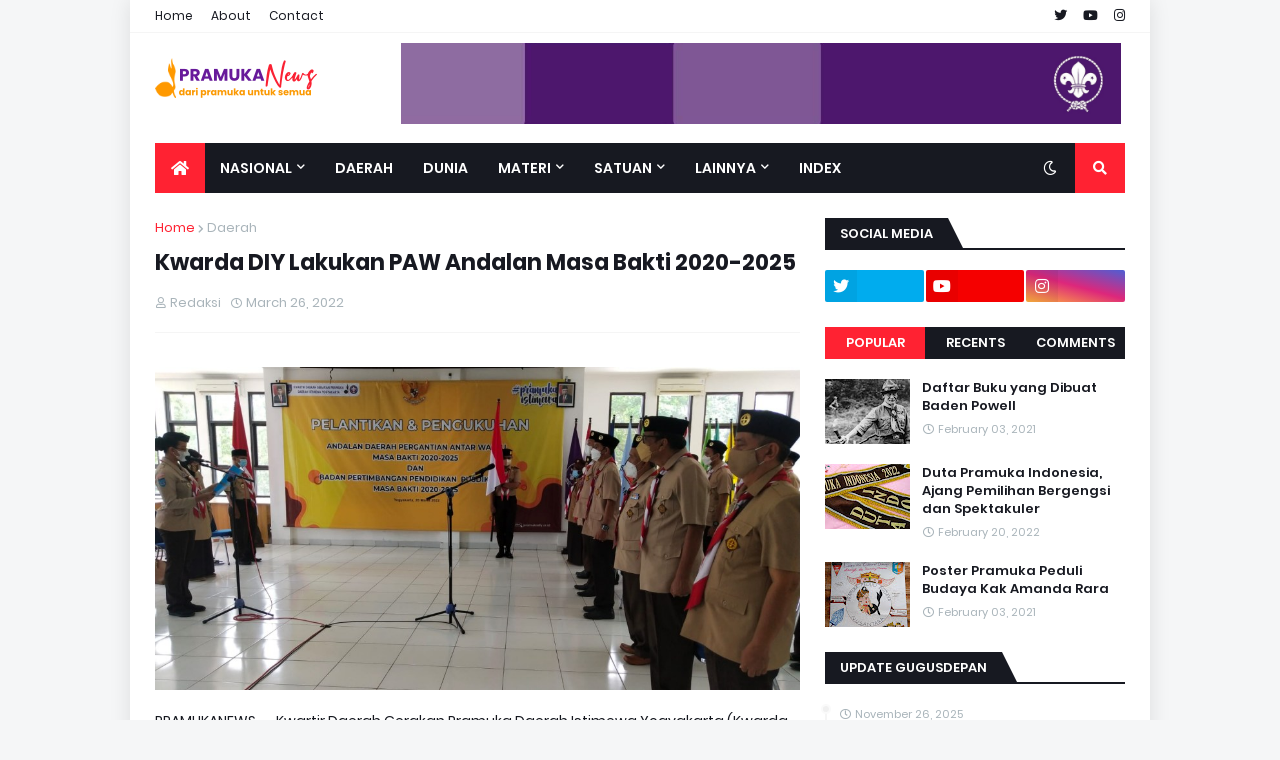

--- FILE ---
content_type: text/html; charset=utf-8
request_url: https://www.google.com/recaptcha/api2/aframe
body_size: 263
content:
<!DOCTYPE HTML><html><head><meta http-equiv="content-type" content="text/html; charset=UTF-8"></head><body><script nonce="SxvaE7dntnNYAylcMecsRA">/** Anti-fraud and anti-abuse applications only. See google.com/recaptcha */ try{var clients={'sodar':'https://pagead2.googlesyndication.com/pagead/sodar?'};window.addEventListener("message",function(a){try{if(a.source===window.parent){var b=JSON.parse(a.data);var c=clients[b['id']];if(c){var d=document.createElement('img');d.src=c+b['params']+'&rc='+(localStorage.getItem("rc::a")?sessionStorage.getItem("rc::b"):"");window.document.body.appendChild(d);sessionStorage.setItem("rc::e",parseInt(sessionStorage.getItem("rc::e")||0)+1);localStorage.setItem("rc::h",'1768550079828');}}}catch(b){}});window.parent.postMessage("_grecaptcha_ready", "*");}catch(b){}</script></body></html>